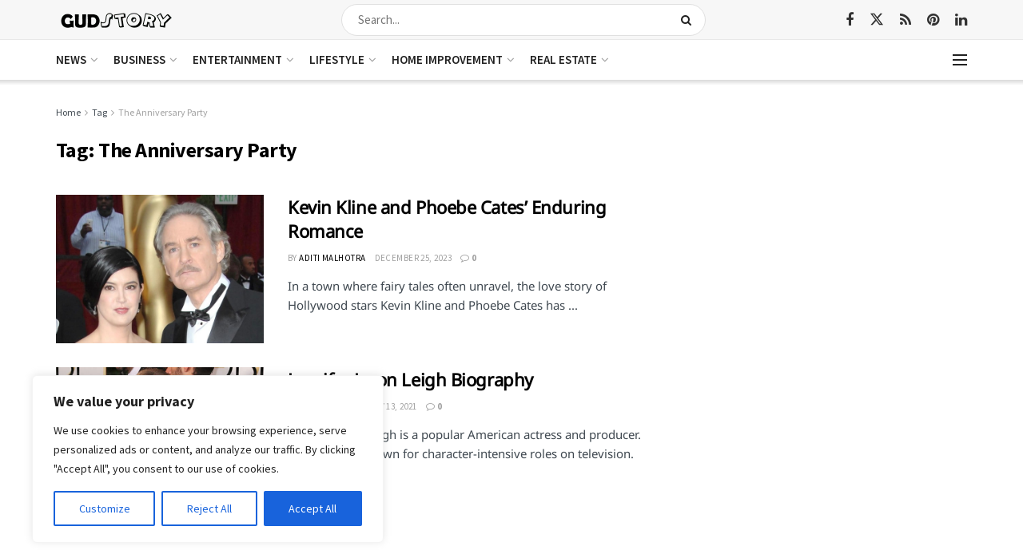

--- FILE ---
content_type: text/html; charset=utf-8
request_url: https://www.google.com/recaptcha/api2/aframe
body_size: 267
content:
<!DOCTYPE HTML><html><head><meta http-equiv="content-type" content="text/html; charset=UTF-8"></head><body><script nonce="oUCEY_e8NrOTmZGTAThvKw">/** Anti-fraud and anti-abuse applications only. See google.com/recaptcha */ try{var clients={'sodar':'https://pagead2.googlesyndication.com/pagead/sodar?'};window.addEventListener("message",function(a){try{if(a.source===window.parent){var b=JSON.parse(a.data);var c=clients[b['id']];if(c){var d=document.createElement('img');d.src=c+b['params']+'&rc='+(localStorage.getItem("rc::a")?sessionStorage.getItem("rc::b"):"");window.document.body.appendChild(d);sessionStorage.setItem("rc::e",parseInt(sessionStorage.getItem("rc::e")||0)+1);localStorage.setItem("rc::h",'1769327081243');}}}catch(b){}});window.parent.postMessage("_grecaptcha_ready", "*");}catch(b){}</script></body></html>